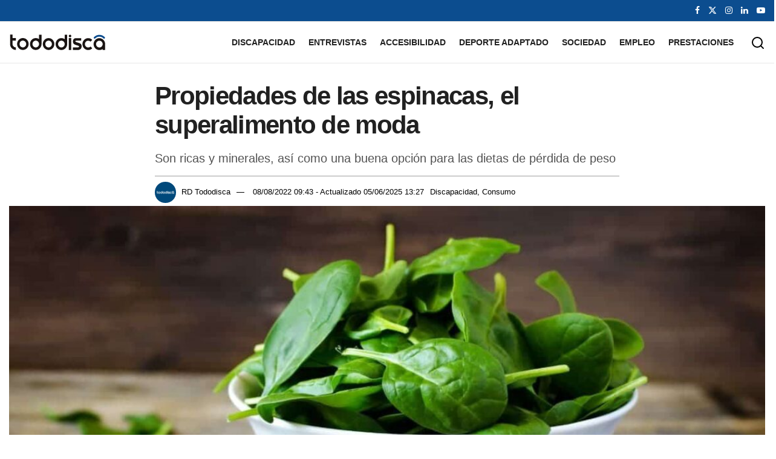

--- FILE ---
content_type: image/svg+xml
request_url: https://www.tododisca.com/wp-content/uploads/2025/06/logo-tododisca-1.svg
body_size: 932
content:
<?xml version="1.0" encoding="UTF-8"?>
<svg id="Capa_1" xmlns="http://www.w3.org/2000/svg" version="1.1" viewBox="0 0 300 48">
  <!-- Generator: Adobe Illustrator 29.5.1, SVG Export Plug-In . SVG Version: 2.1.0 Build 141)  -->
  <defs>
    <style>
      .st0 {
        fill: #1a1413;
      }

      .st1 {
        fill: #0c4d8f;
      }
    </style>
  </defs>
  <path class="st0" d="M10.7,18.54v10.21c-.02,2.82.98,5.23,2.97,7.22,1.99,2,4.4,3,7.22,3v7.66c-4.96,0-9.17-1.75-12.65-5.24-3.48-3.49-5.21-7.71-5.21-12.65l.04-28.08h7.66v10.22s10.2,0,10.2,0v7.67h-10.23Z"/>
  <path class="st0" d="M42.74,46.67c-4.95,0-9.16-1.75-12.64-5.24-3.48-3.49-5.21-7.71-5.21-12.65s1.75-9.16,5.24-12.64c3.49-3.48,7.71-5.21,12.65-5.21s9.16,1.75,12.64,5.24c3.48,3.49,5.21,7.71,5.21,12.65s-1.75,9.16-5.24,12.64c-3.49,3.48-7.71,5.21-12.65,5.21ZM49.97,36.03c2-1.99,3-4.4,3-7.22s-.99-5.23-2.98-7.22-4.4-3-7.22-3-5.23.99-7.22,2.98c-2,1.99-3,4.4-3,7.22s.99,5.23,2.98,7.22c1.99,2,4.4,3,7.22,3s5.23-.99,7.22-2.98Z"/>
  <path class="st0" d="M100.59,28.88c0,4.95-1.75,9.16-5.24,12.64s-7.71,5.21-12.65,5.21-9.16-1.75-12.64-5.24c-3.48-3.49-5.21-7.71-5.21-12.65s1.75-9.16,5.24-12.64c3.49-3.48,7.71-5.21,12.65-5.21,3.86,0,7.26,1.06,10.21,3.16l.02-13.36h7.66s-.04,28.09-.04,28.09ZM89.93,36.08c2-1.99,3-4.4,3-7.22s-.99-5.23-2.98-7.22c-1.99-2-4.4-3-7.22-3s-5.23.99-7.22,2.98c-2,1.99-3,4.4-3,7.22s.99,5.23,2.98,7.22c1.99,2,4.4,3,7.22,3s5.23-.99,7.22-2.98Z"/>
  <path class="st0" d="M122.43,46.78c-4.95,0-9.16-1.75-12.64-5.24-3.48-3.49-5.21-7.71-5.21-12.65s1.75-9.16,5.24-12.64c3.49-3.48,7.71-5.21,12.65-5.21s9.16,1.75,12.64,5.24c3.48,3.49,5.21,7.71,5.21,12.65s-1.75,9.16-5.24,12.64c-3.49,3.48-7.71,5.21-12.65,5.21ZM129.66,36.14c2-1.99,3-4.4,3-7.22s-.99-5.23-2.98-7.22-4.4-3-7.22-3-5.23.99-7.22,2.98c-2,1.99-3,4.4-3,7.22s.99,5.23,2.98,7.22c1.99,2,4.4,3,7.22,3s5.23-.99,7.22-2.98Z"/>
  <path class="st0" d="M180.05,28.99c0,4.95-1.75,9.16-5.24,12.64s-7.7,5.21-12.65,5.21-9.16-1.75-12.64-5.24-5.21-7.71-5.21-12.65,1.75-9.16,5.24-12.64,7.7-5.21,12.65-5.21c3.86,0,7.26,1.06,10.21,3.16l.02-13.36h7.66l-.04,28.09h0ZM169.39,36.2c2-1.99,3-4.4,3-7.22s-.99-5.23-2.98-7.22-4.4-3-7.22-3-5.23.99-7.22,2.98c-2,1.99-3,4.4-3,7.22s.99,5.23,2.98,7.22c1.99,2,4.4,3,7.21,3s5.23-.99,7.22-2.98h0Z"/>
  <path class="st0" d="M192.84,11.14l-.05,35.74h-7.66l.05-35.75h7.66ZM189.01,8.58c-1.06,0-1.97-.38-2.71-1.12-.74-.75-1.12-1.65-1.11-2.71,0-1.06.38-1.97,1.12-2.71.75-.74,1.65-1.12,2.71-1.11,1.06,0,1.97.38,2.71,1.12.74.75,1.11,1.65,1.11,2.71s-.38,1.97-1.12,2.71c-.75.74-1.65,1.12-2.71,1.11Z"/>
  <path class="st0" d="M208.16,11.16l15.32.02v7.66l-14.17-.02c-2.71.02-4.03.55-3.95,1.59,0,1.54,2.83,3.02,8.49,4.44,4.15,1.04,7.04,2.34,8.67,3.88,1.63,1.54,2.45,3.77,2.44,6.66,0,3.8-1.11,6.67-3.32,8.61-2.21,1.94-5.44,2.9-9.7,2.9l-14.04-.02-.03-7.66,13.88.02c3.35-.13,5.09-1,5.23-2.63,0-1.38-1.09-2.35-3.27-2.92-7.36-1.84-11.84-3.68-13.41-5.5-1.58-1.82-2.37-4.02-2.36-6.6,0-7.02,3.42-10.5,10.23-10.44h-.01Z"/>
  <path class="st0" d="M257.94,41.74c-3.49,3.48-7.7,5.21-12.65,5.21s-9.16-1.75-12.64-5.24-5.21-7.71-5.21-12.65,1.75-9.16,5.24-12.64c3.49-3.48,7.71-5.22,12.65-5.21,4.95,0,9.16,1.75,12.64,5.24l.04.04-5.43,5.42-.04-.04c-1.99-2-4.4-3-7.22-3s-5.23.99-7.22,2.98c-2,1.99-3,4.4-3,7.22s.99,5.23,2.98,7.22c1.99,2,4.4,3,7.22,3s5.23-.99,7.22-2.98l.04-.04,5.42,5.43s-.04.04-.04.04Z"/>
  <path class="st0" d="M297.83,46.98h-7.66v-3.14c-2.95,2.1-6.35,3.16-10.21,3.16-4.95,0-9.16-1.73-12.65-5.21s-5.24-7.69-5.24-12.64,1.73-9.16,5.21-12.65c3.48-3.49,7.69-5.23,12.64-5.24,4.95,0,9.16,1.73,12.65,5.21s5.24,7.69,5.24,12.64c0,0,.02,17.87.02,17.87ZM279.93,18.92c-2.82,0-5.22,1-7.22,3-1.99,2-2.99,4.4-2.98,7.22,0,2.82,1,5.22,3,7.22,2,1.99,4.4,2.98,7.22,2.98s5.22-1,7.22-3c1.99-2,2.98-4.41,2.98-7.22s-1-5.22-3-7.22-4.41-2.99-7.22-2.98Z"/>
  <path class="st1" d="M265.27,12.8c-.7,0-1.4-.27-1.94-.8-1.07-1.07-1.07-2.81,0-3.88,4.44-4.44,10.35-6.89,16.62-6.89s12.18,2.45,16.62,6.89c1.07,1.07,1.07,2.81,0,3.88s-2.81,1.07-3.88,0c-3.41-3.41-7.93-5.28-12.75-5.28s-9.34,1.88-12.75,5.28c-.53.54-1.24.8-1.94.8h.02Z"/>
</svg>